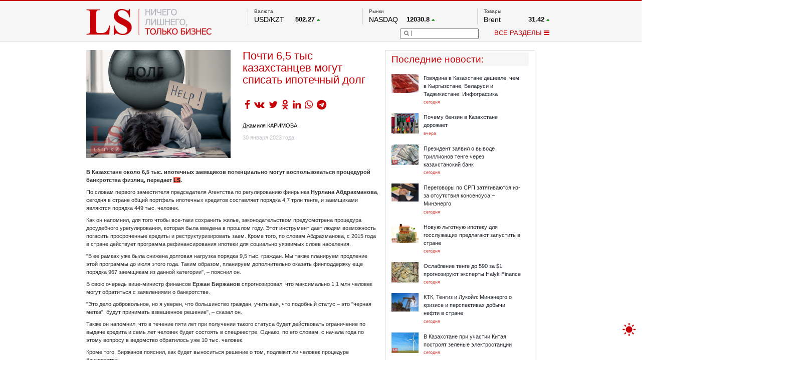

--- FILE ---
content_type: text/html; charset=UTF-8
request_url: https://lsm.kz/processing
body_size: -78
content:
3825

--- FILE ---
content_type: application/javascript
request_url: https://lsm.kz/static/js/jquery.lazyloadxt.autoload.min.js
body_size: 68
content:
/* Lazy Load XT 1.1.0 | MIT License */
!function(a){var b=a.lazyLoadXT;b.forceEvent+=" lazyautoload",b.autoLoadTime=b.autoLoadTime||50,a(document).ready(function(){setTimeout(function(){a(window).trigger("lazyautoload")},b.autoLoadTime)})}(window.jQuery||window.Zepto||window.$);